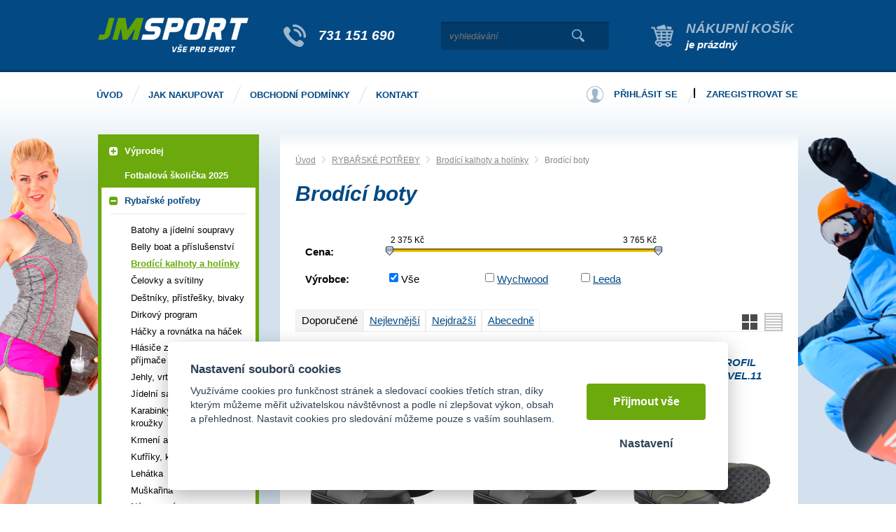

--- FILE ---
content_type: text/html; charset=UTF-8
request_url: https://jm-sport.cz/brodici-boty
body_size: 13424
content:
<!DOCTYPE html>
<html lang="cs">
   <head>
      <meta name="viewport" content="width=device-width, initial-scale=1.0">
      <meta charset="UTF-8">
      <meta name="description" content="Vyberte si u nás sportovní potřeby pro fotbal, hokej, atletiku, florbal, cyklistiku, fitness nebo vodní či zimní sporty, také kempování, hasiče a další.">
      <meta name="keywords" content="Brodící boty">
      <meta name="robots" content="index,follow">
      <meta name="googlebot" content="code">
      <title>Brodící boty | JM Sport</title>
      <link rel="icon" type="image/x-icon" href="/img/favicon.ico">
      <link rel="stylesheet" type="text/css" href="/js/fancybox/jquery.fancybox-1.3.4.css">
      <link rel="stylesheet" href="/js/jslider/jquery.slider.min.css" type="text/css">
      <link rel="stylesheet" type="text/css" href="/js/consent/cookieconsent.css">
      <link rel="stylesheet" type="text/css" href="/style.1706265966.css">
      
      <meta name="google-site-verification" content="KHqAXWIkgKn9737X1mNakwKD0mTRiMWk1VpGW7rGshM">
      <meta name="seznam-wmt" content="MPWYXB9m8GlkwwARPkZGLX9TnrytKuke">
      <script type="application/ld+json">
         [{"@context":"http:\/\/schema.org","@type":"Organization","url":"https:\/\/jm-sport.cz","logo":"https:\/\/jm-sport.cz\/img\/logo.png"},{"@context":"http:\/\/schema.org","@type":"WebSite","url":"https:\/\/jm-sport.cz","name":"JM Sport"},{"@context":"http:\/\/schema.org","@type":"BreadcrumbList","itemListElement":[{"@type":"ListItem","position":1,"item":{"@id":"https:\/\/jm-sport.cz\/rybarske-potreby","name":"RYBA\u0158SK\u00c9 POT\u0158EBY"}},{"@type":"ListItem","position":2,"item":{"@id":"https:\/\/jm-sport.cz\/brodici-kalhoty-a-holinky","name":"Brod\u00edc\u00ed kalhoty a hol\u00ednky"}},{"@type":"ListItem","position":3,"item":{"@id":"https:\/\/jm-sport.cz\/brodici-boty","name":"Brod\u00edc\u00ed boty"}}]}]
      </script>
      <script src="/js/jquery-1.10.2.min.js"></script>
      <script defer src="/js/ll-cz.1687158333.js"></script>
      <script defer src="/js/podpora.1560895200.js"></script>
      <script defer src="/js/fancybox/fancybox_patch.js"></script>
      <script defer src="/js/bxslider/jquery.bxslider.min.js"></script>
      <script defer src="/js/basic.1730209677.js"></script>
      <script defer src="/js/eshop.1730800789.js"></script>
      <script defer src="/js/jslider/jquery-migrate-1.0.0.js"></script>
      <script defer src="/js/jslider/jquery.slider.min.js"></script>
      <script defer src="/js/nasep.1687158333.js"></script>
      
   </head>
   <body class="neuvodni">
      <div class="fb-root"></div>
      <noscript id="nscrmsg"><div class="topMsg">Nemáte v prohlížeči zapnutý javascript. Některé prvky z tohoto důvodu mohou být nefunkční nebo jejich funkce může být omezena.</div></noscript>
      <div id="container">
         <div id="prekazejici-flek"></div>
         <header id="hlavicka">
            <div class="max-sirka">
               <a href="/" id="hlogo"><img alt="Logo JM Sport" src="/img/logo.png"></a>
               <div id="hslogan"><a href="tel:731151690">731 151 690</a></div>
               <div id="hstred">      <div id="hledatObal">
         <form action="/vyhledej" method="post" onsubmit="$ ('#vyhledavaniterm').trigger ('focus');" id="vyhledavani">
            <input type="hidden" value="vyhledavani" name="form">
            <input class="q" type="text" name="term" id="vyhledavaniterm"                   onkeyup="naseptavac (event, $ (this));" onkeydown="naseptavac (event, $ (this));"
                   onfocus="naseptavac (event, $ (this));" onblur="skryjNaseptavac ($ (this));resposchov ($ ('#hledatObal'));"
                   placeholder="vyhledávání"><button class="tlacitko" type="submit" onclick="return overstep ($ ('#hledatObal'));">Vyhledat</button>
            <script>
               $ (document).ready (function ()
               {
                  $ ('#vyhledavaniterm').attr ('autocomplete', 'off').trigger ('blur');
               });
            </script>
         </form>
         <div id="naseptavac" class="hid"></div>
      </div>
            <nav class="hmenu" id="xhmenu">
                     <div class="radic shower">
               <a href="javascript:prepniMenu($('#xhmenu'))"><span class="wasteofspace">Menu</span></a>
            </div><div class="extrawrap hider"><div id="xkat"></div>
               <div class="overline"></div><div class="radic">
               <a href="/"><span class="msp l1">Úvod</span></a>
      </div><div class="radic">
               <a href="/jak-nakupovat"><span class="msp l1">Jak nakupovat</span></a>
      </div><div class="radic">
               <a href="/obchodni-podminky"><span class="msp l1">Obchodní podmínky</span></a>
      </div><div class="radic">
               <a href="/kontakt"><span class="msp l1">Kontakt</span></a>
      </div><div class="overline"></div>
               <div id="xlogin"></div>
         </div>      </nav>
      </div>
               <div id="htop"><a id="kosinfo" href="/kosik"><span class="kosnadpis">Nákupní košík</span><span>je prázdný</span></a></div>
               <div class="cleaner"></div>
            </div>
         </header>
         <div id="stranka">
            <div id="hpruh">
               <div class="max-sirka">
                        <nav class="hmenu" id="nhmenu">
         <div class="radic">
               <a href="/"><span class="msp l1">Úvod</span></a>
      </div><div class="radic oddelovac"></div><div class="radic">
               <a href="/jak-nakupovat"><span class="msp l1">Jak nakupovat</span></a>
      </div><div class="radic oddelovac"></div><div class="radic">
               <a href="/obchodni-podminky"><span class="msp l1">Obchodní podmínky</span></a>
      </div><div class="radic oddelovac"></div><div class="radic">
               <a href="/kontakt"><span class="msp l1">Kontakt</span></a>
      </div>      </nav>
                        <div id="hbottom"><div id="login">
            <a href="/prihlaseni" class="uzivatel" onclick="return zobraz ($ ('#zakazLogin-form'));">Přihlásit se</a><span class="delic">|</span><a href="/registrace" class="uzivatel2">Zaregistrovat se</a>
            <form id="zakazLogin-form" action="/prihlaseni" method="post" class="hid">
               <input type="hidden" name="form" value="zakazLogin">
               <div class="pwrap">
                  <p><label for="hzakazLoginemail">E-mail: </label><input type="text" name="email" id="hzakazLoginemail"></p>
                  <p><label for="hzakazLoginheslo">Heslo: </label><input type="password" name="heslo" id="hzakazLoginheslo"></p>
               </div>
               <button type="submit" class="tlacitko">Přihlásit</button>
               <div class="cleaner"></div>
               <p><label>&zwnj;</label><a href="/registrace/heslo">Zapomenuté heslo</a></p>
            </form>
         </div></div>
                  <div class="cleaner"></div>
               </div>
            </div>
            <div class="max-sirka">
               <div id="ilustL"></div>
               <div id="ilustR"></div>
               <div class="sloupec-levy">
                        <nav class="sl-box" id="kat">
         <ul class="katmenu">
            
               <li><a href="/vyprodej"><span class="rozklik plus">+</span><span class="katlink">VÝPRODEJ</span></a>
         <ul>
               <li><a href="/sportovni-potreby-1"><span class="rozklik empty"></span><span class="katlink">Sportovní potřeby</span></a></li>
               <li><a href="/textil-a-obuv"><span class="rozklik empty"></span><span class="katlink">Textil a obuv</span></a></li>
               <li><a href="/rybarske-potreby-2"><span class="rozklik empty"></span><span class="katlink">Rybářské potřeby</span></a></li>
               <li><a href="/ostatni-ruzne"><span class="rozklik empty"></span><span class="katlink">Ostatní - různé</span></a></li>
            </ul></li>
               <li><a href="/a-broumovska-fotbalova-skolicka"><span class="rozklik empty"></span><span class="katlink">Fotbalová školička 2025</span></a></li>
               <li class="active"><a href="/rybarske-potreby"><span class="rozklik minus">-</span><span class="katlink">RYBAŘSKÉ POTŘEBY</span></a>
         <ul>
               <li><a href="/batohy-a-jidelni-soupravy"><span class="rozklik empty"></span><span class="katlink">Batohy a jídelní soupravy</span></a></li>
               <li><a href="/belly-boat-a-prislusenstvi"><span class="rozklik empty"></span><span class="katlink">Belly boat a příslušenství</span></a></li>
               <li class="active"><a href="/brodici-kalhoty-a-holinky"><span class="rozklik empty"></span><span class="katlink">Brodící kalhoty a holínky</span></a></li>
               <li><a href="/celovky-a-svitilny"><span class="rozklik empty"></span><span class="katlink">Čelovky a svítilny</span></a></li>
               <li><a href="/destniky-pristresky-bivaky"><span class="rozklik empty"></span><span class="katlink">Deštníky, přístřešky, bivaky</span></a></li>
               <li><a href="/dirkovy-program"><span class="rozklik empty"></span><span class="katlink">Dirkový program</span></a></li>
               <li><a href="/hacky-a-rovnatka-na-hacek"><span class="rozklik empty"></span><span class="katlink">Háčky a rovnátka na háček</span></a></li>
               <li><a href="/hlasice-zaberu-sady-a-prijmace"><span class="rozklik empty"></span><span class="katlink">Hlásiče záběru,sady a příjmače</span></a></li>
               <li><a href="/jehly-vrtaky-a-zarazky"><span class="rozklik empty"></span><span class="katlink">Jehly, vrtáky a zarážky</span></a></li>
               <li><a href="/jidelni-sady-a-vareni"><span class="rozklik empty"></span><span class="katlink">Jídelní sady a vaření</span></a></li>
               <li><a href="/karabinky-obratliky-a-krouzky"><span class="rozklik empty"></span><span class="katlink">Karabinky, obratlíky a kroužky</span></a></li>
               <li><a href="/krmeni-a-nastrahy"><span class="rozklik empty"></span><span class="katlink">Krmení a nástrahy</span></a></li>
               <li><a href="/kufriky-krabicky-a-kbeliky"><span class="rozklik empty"></span><span class="katlink">Kufříky, krabičky a kbelíky</span></a></li>
               <li><a href="/lehatka"><span class="rozklik empty"></span><span class="katlink">Lehátka</span></a></li>
               <li><a href="/muskarina"><span class="rozklik empty"></span><span class="katlink">Muškařina</span></a></li>
               <li><a href="/navazcove-materialysnury"><span class="rozklik empty"></span><span class="katlink">Návazcové materiály,šňůry,hadičky......</span></a></li>
               <li><a href="/navijaky"><span class="rozklik empty"></span><span class="katlink">Navijáky</span></a></li>
               <li><a href="/noze-nuzky-a-kleste"><span class="rozklik empty"></span><span class="katlink">Nože, nůžky a kleště</span></a></li>
               <li><a href="/obleceni-a-obuv"><span class="rozklik empty"></span><span class="katlink">Oblečení a obuv</span></a></li>
               <li><a href="/ostatni-16"><span class="rozklik empty"></span><span class="katlink">Ostatní</span></a></li>
               <li><a href="/pasky-a-koncovky-na-pruty"><span class="rozklik empty"></span><span class="katlink">Pásky a koncovky na pruty</span></a></li>
               <li><a href="/podberaky"><span class="rozklik empty"></span><span class="katlink">Podběráky</span></a></li>
               <li><a href="/podlozky-a-ochrana-ryb"><span class="rozklik empty"></span><span class="katlink">Podložky a ochrana ryb</span></a></li>
               <li><a href="/polarizacni-bryle"><span class="rozklik empty"></span><span class="katlink">Polarizační brýle</span></a></li>
               <li><a href="/pouzdra-na-pruty-a-navijaky"><span class="rozklik empty"></span><span class="katlink">Pouzdra na pruty a navijáky</span></a></li>
               <li><a href="/praky-a-vrhace-navnad"><span class="rozklik empty"></span><span class="katlink">Praky a vrhače návnad</span></a></li>
               <li><a href="/pruty"><span class="rozklik empty"></span><span class="katlink">Pruty</span></a></li>
               <li><a href="/pva-materialy"><span class="rozklik empty"></span><span class="katlink">PVA materiály</span></a></li>
               <li><a href="/rizkovnice-cerinky-a-vezirky"><span class="rozklik empty"></span><span class="katlink">Řízkovnice, čeřínky a vezírky</span></a></li>
               <li><a href="/rolabally-a-prislusenstvi"><span class="rozklik empty"></span><span class="katlink">Rolabally a příslušenství</span></a></li>
               <li><a href="/sedacky-kresilka-stolky"><span class="rozklik empty"></span><span class="katlink">Sedačky, křesílka, stolky</span></a></li>
               <li><a href="/spaci-pytle-a-prehozy"><span class="rozklik empty"></span><span class="katlink">Spací pytle a přehozy</span></a></li>
               <li><a href="/spletane-snury-a-lanka"><span class="rozklik empty"></span><span class="katlink">Splétané šňůry a lanka</span></a></li>
               <li><a href="/stojany-a-vidlicky"><span class="rozklik empty"></span><span class="katlink">Stojany a vidličky</span></a></li>
               <li><a href="/sumcarina"><span class="rozklik empty"></span><span class="katlink">Sumčařina</span></a></li>
               <li><a href="/swingery-splavky-a-cihatka"><span class="rozklik empty"></span><span class="katlink">Swingery, splávky a číhátka</span></a></li>
               <li><a href="/tasky-pouzdra-a-penaly"><span class="rozklik empty"></span><span class="katlink">Tašky, pouzdra a penály</span></a></li>
               <li><a href="/termosky-hrnky-a-likerky"><span class="rozklik empty"></span><span class="katlink">Termosky, hrnky a likérky</span></a></li>
               <li><a href="/vahy-vazici-a-prechovavaci-saky"><span class="rozklik empty"></span><span class="katlink">Váhy, vážící a přechovávací saky</span></a></li>
               <li><a href="/vlaceci-nastrahy-a-pilkery"><span class="rozklik empty"></span><span class="katlink">Vláčecí nástrahy a pilkery</span></a></li>
               <li><a href="/vlasce-a-navazce"><span class="rozklik empty"></span><span class="katlink">Vlasce a návazce </span></a></li>
               <li><a href="/voziky-a-prislusenstvi"><span class="rozklik empty"></span><span class="katlink">Vozíky a příslušenství</span></a></li>
               <li><a href="/zateze-a-krmitka"><span class="rozklik empty"></span><span class="katlink">Zátěže a krmítka</span></a></li>
               <li><a href="/podberaky-a-gafy"><span class="rozklik empty"></span><span class="katlink">Podběráky a Gafy</span></a></li>
               <li><a href="/voziky-a-prislusenstvi-1"><span class="rozklik empty"></span><span class="katlink">Vozíky a příslušenství</span></a></li>
               <li><a href="/sedacky-kresilka-prislusenstvi"><span class="rozklik empty"></span><span class="katlink">Sedačky, křesílka, příslušenství</span></a></li>
               <li><a href="/cluny-a-zavazeci-lodky"><span class="rozklik empty"></span><span class="katlink">Čluny a zavážecí loďky</span></a></li>
               <li><a href="/tasky-obaly-a-pouzdra"><span class="rozklik empty"></span><span class="katlink">Tašky, obaly a pouzdra</span></a></li>
               <li><a href="/camping-outdoor"><span class="rozklik empty"></span><span class="katlink">Camping, outdoor</span></a></li>
               <li><a href="/rybarska-bizuterie"><span class="rozklik empty"></span><span class="katlink">Rybářská bižuterie</span></a></li>
               <li><a href="/pece-o-ulovek"><span class="rozklik empty"></span><span class="katlink">Péče o úlovek</span></a></li>
               <li><a href="/vlasce-snury-a-navazce"><span class="rozklik empty"></span><span class="katlink">Vlasce, šňůry a návazce</span></a></li>
               <li><a href="/elektronika-pro-rybare"><span class="rozklik empty"></span><span class="katlink">Elektronika pro rybáře</span></a></li>
               <li><a href="/darkove-predmety-a-poukazky"><span class="rozklik empty"></span><span class="katlink">Dárkové předměty a poukázky</span></a></li>
               <li><a href="/novinky-giants-fishing-2023"><span class="rozklik empty"></span><span class="katlink">Novinky Giants Fishing 2023</span></a></li>
               <li><a href="/novinky-giants-fishing-2025"><span class="rozklik empty"></span><span class="katlink">Novinky Giants Fishing 2025</span></a></li>
            </ul></li>
               <li><a href="/micove-sporty"><span class="rozklik plus">+</span><span class="katlink">Míčové sporty</span></a>
         <ul>
               <li><a href="/florbal-1"><span class="rozklik empty"></span><span class="katlink">Florbal</span></a></li>
               <li><a href="/kopana"><span class="rozklik empty"></span><span class="katlink">Kopaná</span></a></li>
               <li><a href="/volejbal-1"><span class="rozklik empty"></span><span class="katlink">VOLEJBAL / Beachvolejbal</span></a></li>
               <li><a href="/hazena-1"><span class="rozklik empty"></span><span class="katlink">Házená</span></a></li>
               <li><a href="/basketbal-1"><span class="rozklik empty"></span><span class="katlink">Basketbal</span></a></li>
               <li><a href="/nohejball"><span class="rozklik empty"></span><span class="katlink">Nohejball</span></a></li>
               <li><a href="/prislusenstvi-micove-sporty"><span class="rozklik empty"></span><span class="katlink">Příslušenství míčové sporty</span></a></li>
               <li><a href="/micove-sety"><span class="rozklik empty"></span><span class="katlink">Míčové SETY</span></a></li>
               <li><a href="/rugby"><span class="rozklik empty"></span><span class="katlink">Rugby</span></a></li>
               <li><a href="/vybijena"><span class="rozklik empty"></span><span class="katlink">Vybíjená</span></a></li>
            </ul></li>
               <li><a href="/raketove-a-palkove-sporty"><span class="rozklik plus">+</span><span class="katlink">Raketové a pálkové sporty</span></a>
         <ul>
               <li><a href="/badminton-1"><span class="rozklik empty"></span><span class="katlink">Badminton</span></a></li>
               <li><a href="/squash"><span class="rozklik empty"></span><span class="katlink">Squash</span></a></li>
               <li><a href="/tenis-1"><span class="rozklik empty"></span><span class="katlink">Tenis</span></a></li>
               <li><a href="/stolni-tenis-1"><span class="rozklik empty"></span><span class="katlink">Stolní tenis</span></a></li>
               <li><a href="/baseball-softball-1"><span class="rozklik empty"></span><span class="katlink">Baseball/Softball</span></a></li>
               <li><a href="/crossminton"><span class="rozklik empty"></span><span class="katlink">Crossminton - Speedminton</span></a></li>
            </ul></li>
               <li><a href="/zdravi-a-relax"><span class="rozklik plus">+</span><span class="katlink">Zdraví a relax</span></a>
         <ul>
               <li><a href="/bandaze-1"><span class="rozklik empty"></span><span class="katlink">Bandáže</span></a></li>
               <li><a href="/masaze-masazni-pomucky"><span class="rozklik empty"></span><span class="katlink">Masáže , Masážní pomůcky</span></a></li>
               <li><a href="/zdravotni-pomucky"><span class="rozklik empty"></span><span class="katlink">Zdravotní pomůcky</span></a></li>
               <li><a href="/maser-lekar"><span class="rozklik empty"></span><span class="katlink">MASÉR - LÉKAŘ</span></a></li>
            </ul></li>
               <li><a href="/bojove-sporty"><span class="rozklik plus">+</span><span class="katlink">Bojové sporty</span></a>
         <ul>
               <li><a href="/box-1"><span class="rozklik empty"></span><span class="katlink">Box</span></a></li>
               <li><a href="/judo-1"><span class="rozklik empty"></span><span class="katlink">Judo</span></a></li>
               <li><a href="/ostatni-potreby-pro-bojove-sporty"><span class="rozklik empty"></span><span class="katlink">OSTATNÍ POTŘEBY PRO BOJOVÉ SPORTY</span></a></li>
            </ul></li>
               <li><a href="/zimni-sporty-1"><span class="rozklik plus">+</span><span class="katlink">Zimní sporty</span></a>
         <ul>
               <li><a href="/brusle-zima"><span class="rozklik empty"></span><span class="katlink">Brusle - zima</span></a></li>
               <li><a href="/hokej-1"><span class="rozklik empty"></span><span class="katlink">Hokej</span></a></li>
               <li><a href="/prislusenstvi-zimni-sporty"><span class="rozklik empty"></span><span class="katlink">Příslušenství zimní sporty</span></a></li>
               <li><a href="/bryle-lyzarske"><span class="rozklik empty"></span><span class="katlink">Brýle lyžařské</span></a></li>
               <li><a href="/lyzovani-sjezd"><span class="rozklik empty"></span><span class="katlink">Lyžování sjezd</span></a></li>
               <li><a href="/lyzovani-bezky"><span class="rozklik empty"></span><span class="katlink">Lyžování běžky</span></a></li>
               <li><a href="/sane-boby-klouzaky"><span class="rozklik empty"></span><span class="katlink">Sáně - Boby - Klouzáky</span></a></li>
               <li><a href="/prilby-lyze-a-snowboard"><span class="rozklik empty"></span><span class="katlink">Přilby lyže a snowboard</span></a></li>
               <li><a href="/snowboard"><span class="rozklik empty"></span><span class="katlink">Snowboard</span></a></li>
               <li><a href="/obleceni-doplnky"><span class="rozklik empty"></span><span class="katlink">OBLEČENÍ - DOPLŇKY</span></a></li>
               <li><a href="/biatlon"><span class="rozklik empty"></span><span class="katlink">BIATLON</span></a></li>
            </ul></li>
               <li><a href="/skate-a-in-line"><span class="rozklik plus">+</span><span class="katlink">Skate a IN-line</span></a>
         <ul>
               <li><a href="/koleckove-brusle-1"><span class="rozklik empty"></span><span class="katlink">Kolečkové brusle</span></a></li>
               <li><a href="/chranice-2"><span class="rozklik empty"></span><span class="katlink">Chrániče</span></a></li>
               <li><a href="/skateboardy"><span class="rozklik empty"></span><span class="katlink">Skateboardy</span></a></li>
               <li><a href="/prislusenstvi-in-line"><span class="rozklik empty"></span><span class="katlink">Příslušenství in-line</span></a></li>
            </ul></li>
               <li><a href="/fitness-a-posilovani"><span class="rozklik plus">+</span><span class="katlink">Fitness a posilování</span></a>
         <ul>
               <li><a href="/posilovani"><span class="rozklik empty"></span><span class="katlink">Posilování</span></a></li>
               <li><a href="/fitness-stroje"><span class="rozklik empty"></span><span class="katlink">Fitness stroje</span></a></li>
               <li><a href="/cinky-zateze-a-zavazi"><span class="rozklik empty"></span><span class="katlink">Činky, zátěže a závaží</span></a></li>
               <li><a href="/posilovaci-a-fitness-pomucky"><span class="rozklik empty"></span><span class="katlink">Posilovací a fitness pomůcky</span></a></li>
               <li><a href="/posilovaci-stroje"><span class="rozklik empty"></span><span class="katlink">Posilovací stroje</span></a></li>
               <li><a href="/gymnastika-2"><span class="rozklik empty"></span><span class="katlink">Gymnastika</span></a></li>
            </ul></li>
               <li><a href="/aerobic-1"><span class="rozklik plus">+</span><span class="katlink">Aerobic</span></a>
         <ul>
               <li><a href="/balancni-podlozky"><span class="rozklik empty"></span><span class="katlink">Balanční podložky</span></a></li>
               <li><a href="/step-bedynky-1"><span class="rozklik empty"></span><span class="katlink">Step bedýnky</span></a></li>
               <li><a href="/karimatky-yoga-podlozky-na-cviceni"><span class="rozklik empty"></span><span class="katlink">Karimatky Yoga (podložky na cvičení)</span></a></li>
               <li><a href="/aerobic-gumy"><span class="rozklik empty"></span><span class="katlink">Aerobic gumy</span></a></li>
               <li><a href="/prislusenstvi-aerobic"><span class="rozklik empty"></span><span class="katlink">Příslušenství aerobic</span></a></li>
               <li><a href="/cinky"><span class="rozklik empty"></span><span class="katlink">ČINKY</span></a></li>
               <li><a href="/obleceni-obuv"><span class="rozklik empty"></span><span class="katlink">OBLEČENÍ - FITNES</span></a></li>
            </ul></li>
               <li><a href="/gymnastika-1"><span class="rozklik plus">+</span><span class="katlink">Gymnastika</span></a>
         <ul>
               <li><a href="/svihadla-1"><span class="rozklik empty"></span><span class="katlink">Švihadla</span></a></li>
               <li><a href="/gymnasticke-mice-1"><span class="rozklik empty"></span><span class="katlink">Gymnastické míče</span></a></li>
               <li><a href="/zinenky"><span class="rozklik empty"></span><span class="katlink">Žíněnky</span></a></li>
               <li><a href="/kruhy-1"><span class="rozklik empty"></span><span class="katlink">Kruhy</span></a></li>
               <li><a href="/prislusenstvi-gymnastika-1"><span class="rozklik empty"></span><span class="katlink">Příslušenství gymnastika</span></a></li>
               <li><a href="/tycky-kuzely-stuhy-1"><span class="rozklik empty"></span><span class="katlink">Tyčky, kužely, stuhy</span></a></li>
            </ul></li>
               <li><a href="/ostatni-sportovni-potreby"><span class="rozklik empty"></span><span class="katlink">Ostatní sportovní potřeby</span></a></li>
               <li><a href="/vodni-sporty"><span class="rozklik plus">+</span><span class="katlink">Vodní sporty</span></a>
         <ul>
               <li><a href="/snorchly"><span class="rozklik empty"></span><span class="katlink">Šnorchly</span></a></li>
               <li><a href="/potapecske-bryle"><span class="rozklik empty"></span><span class="katlink">Potápěčské brýle</span></a></li>
               <li><a href="/ploutve"><span class="rozklik empty"></span><span class="katlink">Ploutve</span></a></li>
               <li><a href="/potapecske-sety"><span class="rozklik empty"></span><span class="katlink">Potápěčské sety</span></a></li>
               <li><a href="/plavecke-bryle-1"><span class="rozklik empty"></span><span class="katlink">Plavecké brýle</span></a></li>
               <li><a href="/intex-rukavky"><span class="rozklik empty"></span><span class="katlink">INTEX - rukávky</span></a></li>
               <li><a href="/intex-mice"><span class="rozklik empty"></span><span class="katlink">INTEX - míče</span></a></li>
               <li><a href="/intex-kruhy"><span class="rozklik empty"></span><span class="katlink">INTEX - kruhy</span></a></li>
               <li><a href="/intex-bazeny-pro-deti"><span class="rozklik empty"></span><span class="katlink">INTEX - bazény pro děti</span></a></li>
               <li><a href="/intex-hracky-do-vody"><span class="rozklik empty"></span><span class="katlink">INTEX - hračky do vody</span></a></li>
               <li><a href="/intex-lehatka"><span class="rozklik empty"></span><span class="katlink">INTEX - lehátka</span></a></li>
               <li><a href="/plavecke-pomucky-1"><span class="rozklik empty"></span><span class="katlink">Plavecké pomůcky</span></a></li>
               <li><a href="/koupaci-cepice-1"><span class="rozklik empty"></span><span class="katlink">Koupací čepice</span></a></li>
               <li><a href="/boty-do-vody-1"><span class="rozklik empty"></span><span class="katlink">Boty do vody</span></a></li>
               <li><a href="/intex-cluny"><span class="rozklik empty"></span><span class="katlink">INTEX - čluny</span></a></li>
               <li><a href="/aqua-marina"><span class="rozklik empty"></span><span class="katlink">Aqua Marina</span></a></li>
               <li><a href="/chladici-tasky"><span class="rozklik empty"></span><span class="katlink">CHLADÍCÍ TAŠKY</span></a></li>
               <li><a href="/lehatka-deky"><span class="rozklik empty"></span><span class="katlink">LEHÁTKA, DEKY,KŘESLA</span></a></li>
               <li><a href="/pristresky-slunecniky"><span class="rozklik empty"></span><span class="katlink">PŘÍSTŘEŠKY, SLUNEČNÍKY</span></a></li>
               <li><a href="/ostatni-13"><span class="rozklik empty"></span><span class="katlink">OSTATNÍ</span></a></li>
               <li><a href="/kruhy-rukavky-vesty"><span class="rozklik empty"></span><span class="katlink">KRUHY / RUKÁVKY / VESTY....</span></a></li>
               <li><a href="/kiteboarding-1"><span class="rozklik empty"></span><span class="katlink">Kiteboarding</span></a></li>
            </ul></li>
               <li><a href="/volnocasove-hry-1"><span class="rozklik plus">+</span><span class="katlink">Volnočasové hry</span></a>
         <ul>
               <li><a href="/sipky-2"><span class="rozklik empty"></span><span class="katlink">Šipky</span></a></li>
               <li><a href="/letaci-talire"><span class="rozklik empty"></span><span class="katlink">Létací talíře</span></a></li>
               <li><a href="/ostatni-hracky"><span class="rozklik empty"></span><span class="katlink">OSTATNÍ / HRAČKY</span></a></li>
               <li><a href="/gumove-mice"><span class="rozklik empty"></span><span class="katlink">GUMOVÉ MÍČE</span></a></li>
            </ul></li>
               <li><a href="/kolobezky"><span class="rozklik plus">+</span><span class="katlink">Koloběžky</span></a>
         <ul>
               <li><a href="/skladaci-kolobezky"><span class="rozklik empty"></span><span class="katlink">Skládací koloběžky</span></a></li>
               <li><a href="/prislusenstvi-ke-kolobezkam-1"><span class="rozklik empty"></span><span class="katlink">Příslušenství ke koloběžkám</span></a></li>
               <li><a href="/kolobezky-s-nafukovacimi-koly"><span class="rozklik empty"></span><span class="katlink">Koloběžky s nafukovacími koly</span></a></li>
               <li><a href="/odrazedla"><span class="rozklik empty"></span><span class="katlink">Odrážedla</span></a></li>
               <li><a href="/freestyle-kolobezky"><span class="rozklik empty"></span><span class="katlink">Freestyle koloběžky</span></a></li>
               <li><a href="/kolobezky-pro-dospele"><span class="rozklik empty"></span><span class="katlink">Koloběžky pro dospělé</span></a></li>
               <li><a href="/kolobezkyodrzedla"><span class="rozklik empty"></span><span class="katlink">KOLOBĚŽKY,ODRÁŽEDLA</span></a></li>
            </ul></li>
               <li><a href="/outdoor-camping"><span class="rozklik plus">+</span><span class="katlink">Outdoor Camping</span></a>
         <ul>
               <li><a href="/outdoor-camping-1"><span class="rozklik empty"></span><span class="katlink">Outdoor Camping</span></a></li>
               <li><a href="/merice"><span class="rozklik empty"></span><span class="katlink">Měřiče</span></a></li>
            </ul></li>
               <li><a href="/atletika"><span class="rozklik plus">+</span><span class="katlink">Atletika</span></a>
         <ul>
               <li><a href="/skok-vysoky"><span class="rozklik empty"></span><span class="katlink">Skok vysoký</span></a></li>
               <li><a href="/koule"><span class="rozklik empty"></span><span class="katlink">Koule</span></a></li>
               <li><a href="/pasma"><span class="rozklik empty"></span><span class="katlink">Pásma</span></a></li>
               <li><a href="/disk"><span class="rozklik empty"></span><span class="katlink">Disk</span></a></li>
               <li><a href="/prislusenstvi-atletika"><span class="rozklik empty"></span><span class="katlink">Příslušenství atletika</span></a></li>
               <li><a href="/ostep"><span class="rozklik empty"></span><span class="katlink">Oštěp</span></a></li>
               <li><a href="/atleticke-tretry"><span class="rozklik empty"></span><span class="katlink">ATLETICKÉ TRETRY</span></a></li>
               <li><a href="/behy"><span class="rozklik empty"></span><span class="katlink">BĚHY</span></a></li>
               <li><a href="/bezecke-boty"><span class="rozklik empty"></span><span class="katlink">BĚŽECKÉ BOTY</span></a></li>
               <li><a href="/hod-kladivem"><span class="rozklik empty"></span><span class="katlink">HOD KLADIVEM</span></a></li>
               <li><a href="/obleceni-drey"><span class="rozklik empty"></span><span class="katlink">OBLEČENÍ / DRESY</span></a></li>
               <li><a href="/skok-daleky-trojskok"><span class="rozklik empty"></span><span class="katlink">SKOK DALEKÝ, TROJSKOK</span></a></li>
               <li><a href="/specialni-tretry"><span class="rozklik empty"></span><span class="katlink">SPECIÁLNÍ TRETRY</span></a></li>
            </ul></li>
               <li><a href="/trampoliny-1"><span class="rozklik plus">+</span><span class="katlink">Trampolíny</span></a>
         <ul>
               <li><a href="/trampoliny-2"><span class="rozklik empty"></span><span class="katlink">Trampolíny</span></a></li>
               <li><a href="/prislusenstvi-k-trampolinam"><span class="rozklik empty"></span><span class="katlink">Příslušenství k trampolínám</span></a></li>
               <li><a href="/trampoliny-pro-deti-i-dospele"><span class="rozklik empty"></span><span class="katlink">Trampolíny pro děti i dospělé</span></a></li>
            </ul></li>
               <li><a href="/cyklistika-1"><span class="rozklik plus">+</span><span class="katlink">Cyklistika</span></a>
         <ul>
               <li><a href="/cyklo-rukavice"><span class="rozklik empty"></span><span class="katlink">Cyklo rukavice</span></a></li>
               <li><a href="/cyklo-prilby"><span class="rozklik empty"></span><span class="katlink">Cyklo přilby</span></a></li>
               <li><a href="/cyklodresy"><span class="rozklik empty"></span><span class="katlink">CYKLISTICKÉ DRESY</span></a></li>
               <li><a href="/cyklo-brasny"><span class="rozklik empty"></span><span class="katlink">CYKLO BRAŠNY / BATOHY</span></a></li>
               <li><a href="/cyklo-doplnky-prislusenstvi"><span class="rozklik empty"></span><span class="katlink">CYKLO DOPLŇKY / PŘÍSLUŠENSTVÍ</span></a></li>
               <li><a href="/cyklisticke-kalhoty"><span class="rozklik empty"></span><span class="katlink">CYKLISTICKÉ KALHOTY</span></a></li>
               <li><a href="/cyklisticke-bundy-a-vesty"><span class="rozklik empty"></span><span class="katlink">CYKLISTICKÉ BUNDY A VESTY</span></a></li>
               <li><a href="/cyklotricka"><span class="rozklik empty"></span><span class="katlink">CYKLOTRIČKA</span></a></li>
               <li><a href="/navleky-a-doplnky-obleceni"><span class="rozklik empty"></span><span class="katlink">NÁVLEKY A DOPLŇKY OBLEČENÍ</span></a></li>
               <li><a href="/detska-kola"><span class="rozklik empty"></span><span class="katlink">DĚTSKÁ KOLA</span></a></li>
               <li><a href="/kola"><span class="rozklik empty"></span><span class="katlink">KOLA</span></a></li>
            </ul></li>
               <li><a href="/reflexni-a-bezpecnostni-prvky"><span class="rozklik plus">+</span><span class="katlink">REFLEXNÍ A BEZPEČNOSTNÍ PRVKY</span></a>
         <ul>
               <li><a href="/reflexni-samolepky"><span class="rozklik empty"></span><span class="katlink">Reflexní samolepky</span></a></li>
               <li><a href="/reflexni-privesky"><span class="rozklik empty"></span><span class="katlink">Reflexní přívěšky</span></a></li>
               <li><a href="/reflexni-pasky"><span class="rozklik empty"></span><span class="katlink">Reflexní pásky</span></a></li>
               <li><a href="/reflexni-zviratka-privesky"><span class="rozklik empty"></span><span class="katlink">Reflexní zvířátka - přívěšky</span></a></li>
               <li><a href="/reflexni-tycinky-na-draty-ko"><span class="rozklik empty"></span><span class="katlink">Reflexní tyčinky na dráty ko</span></a></li>
               <li><a href="/reflexni-odrazky"><span class="rozklik empty"></span><span class="katlink">Reflexní odrazky</span></a></li>
               <li><a href="/reflexni-vesty-tricka-ksandy-1"><span class="rozklik empty"></span><span class="katlink">Reflexní vesty, trička, kšandy..</span></a></li>
               <li><a href="/reflexni-klicenky-2"><span class="rozklik empty"></span><span class="katlink">Reflexní klíčenky</span></a></li>
               <li><a href="/reflexni-tahacky-na-zip-1"><span class="rozklik empty"></span><span class="katlink">Reflexní tahačky na zip</span></a></li>
               <li><a href="/reflexni-cepice-a-ksiltovky"><span class="rozklik empty"></span><span class="katlink">Reflexní čepice a kšiltovky</span></a></li>
               <li><a href="/reflexni-tasky"><span class="rozklik empty"></span><span class="katlink">Reflexní tašky, batohy...</span></a></li>
               <li><a href="/zastavovaci-tercik"><span class="rozklik empty"></span><span class="katlink">Zastavovací terčík</span></a></li>
               <li><a href="/pracovni-rukavice"><span class="rozklik empty"></span><span class="katlink">Pracovní rukavice</span></a></li>
            </ul></li>
               <li><a href="/propan-butan-program"><span class="rozklik plus">+</span><span class="katlink">PROPAN - BUTAN PROGRAM</span></a>
         <ul>
               <li><a href="/varice"><span class="rozklik empty"></span><span class="katlink">VAŘIČE</span></a></li>
               <li><a href="/lampy"><span class="rozklik empty"></span><span class="katlink">TOPIDLA A TEPLOMETY</span></a></li>
               <li><a href="/grily"><span class="rozklik empty"></span><span class="katlink">GRILY</span></a></li>
               <li><a href="/horaky"><span class="rozklik empty"></span><span class="katlink">HOŘÁKY</span></a></li>
               <li><a href="/tlakove-lahve"><span class="rozklik empty"></span><span class="katlink">TLAKOVÉ LAHVE</span></a></li>
               <li><a href="/absorpcni-chladnicky"><span class="rozklik empty"></span><span class="katlink">ABSORPČNÍ CHLADNIČKY</span></a></li>
               <li><a href="/prislusenstvi-3"><span class="rozklik empty"></span><span class="katlink">PŘÍSLUŠENSTVÍ</span></a></li>
               <li><a href="/manipulacni-technika"><span class="rozklik empty"></span><span class="katlink">MANIPULAČNÍ TECHNIKA</span></a></li>
            </ul></li>
               <li><a href="/hasicsky-sport"><span class="rozklik plus">+</span><span class="katlink">HASIČSKÝ SPORT</span></a>
         <ul>
               <li><a href="/dresy-pro-hasicsky-sport"><span class="rozklik empty"></span><span class="katlink">DRESY PRO HASIČSKÝ SPORT</span></a></li>
               <li><a href="/kalhoty-pro"><span class="rozklik empty"></span><span class="katlink">KALHOTY PRO HASIČSKÝ SPORT</span></a></li>
               <li><a href="/tretry-pro-hasicsky-sport"><span class="rozklik empty"></span><span class="katlink">TRETRY PRO HASIČSKÝ SPORT</span></a></li>
            </ul></li>
               <li><a href="/czech"><span class="rozklik plus">+</span><span class="katlink">FANDÍME ČESKU!!!!!!!!!!!!</span></a>
         <ul>
               <li><a href="/cepice-saly-satky"><span class="rozklik empty"></span><span class="katlink">ČEPICE, ŠÁLY, ŠÁTKY</span></a></li>
               <li><a href="/dresy-repliky"><span class="rozklik empty"></span><span class="katlink">DRESY, REPLIKY, TRENKY....</span></a></li>
               <li><a href="/suvenyrynasivkyostatni"><span class="rozklik empty"></span><span class="katlink">SUVENÝRY,OSTATNÍ</span></a></li>
               <li><a href="/tricka-mikiny"><span class="rozklik empty"></span><span class="katlink">TRIČKA, MIKINY</span></a></li>
            </ul></li>
               <li><a href="/fanshop"><span class="rozklik plus">+</span><span class="katlink">FANSHOP</span></a>
         <ul>
               <li><a href="/c"><span class="rozklik empty"></span><span class="katlink">ČEPICE, ŠÁLY, ŠÁTKY</span></a></li>
               <li><a href="/dresy"><span class="rozklik empty"></span><span class="katlink">DRESY, REPLIKY</span></a></li>
               <li><a href="/suve"><span class="rozklik empty"></span><span class="katlink">SUVENÝRY,OSTATNÍ</span></a></li>
               <li><a href="/tricka"><span class="rozklik empty"></span><span class="katlink">TRIČKA, MIKINY, BUNDY....</span></a></li>
            </ul></li>
               <li><a href="/hokejbal"><span class="rozklik plus">+</span><span class="katlink">HOKEJBAL</span></a>
         <ul>
               <li><a href="/dresy-na-hokejbal-hokej-in-line-hokej"><span class="rozklik empty"></span><span class="katlink">DRESY NA HOKEJBAL, HOKEJ, IN LINE HOKEJ...</span></a></li>
               <li><a href="/hokejbalove-kalhoty"><span class="rozklik empty"></span><span class="katlink">HOKEJBALOVÉ KALHOTY</span></a></li>
               <li><a href="/hokejbalove-hokejky"><span class="rozklik empty"></span><span class="katlink">HOKEJKY/ČEPELE</span></a></li>
               <li><a href="/ostatni-5"><span class="rozklik empty"></span><span class="katlink">OSTATNÍ</span></a></li>
               <li><a href="/stu"><span class="rozklik empty"></span><span class="katlink">STULPNY</span></a></li>
            </ul></li>
               <li><a href="/in-line-hokej"><span class="rozklik plus">+</span><span class="katlink">IN LINE HOKEJ</span></a>
         <ul>
               <li><a href="/dresy-na-in-line-hokej-hokejbal-hokej"><span class="rozklik empty"></span><span class="katlink">DRESY NA IN LINE HOKEJ, HOKEJBAL, HOKEJ....</span></a></li>
               <li><a href="/kalhoty-in-line"><span class="rozklik empty"></span><span class="katlink">KALHOTY IN LINE</span></a></li>
               <li><a href="/ostatni-6"><span class="rozklik empty"></span><span class="katlink">OSTATNÍ</span></a></li>
            </ul></li>
               <li><a href="/motokros"><span class="rozklik plus">+</span><span class="katlink">MOTOKROS</span></a>
         <ul>
               <li><a href="/motokrosove-bundy"><span class="rozklik empty"></span><span class="katlink">MOTOKROSOVÉ BUNDY</span></a></li>
               <li><a href="/motokrosove-dresy"><span class="rozklik empty"></span><span class="katlink">MOTOKROSOVÉ DRESY</span></a></li>
               <li><a href="/ostatni"><span class="rozklik empty"></span><span class="katlink">OSTATNÍ</span></a></li>
            </ul></li>
               <li><a href="/rozhodci-dresy-a-potreby"><span class="rozklik plus">+</span><span class="katlink">ROZHODČÍ - DRESY A POTŘEBY</span></a>
         <ul>
               <li><a href="/dresy-a-obleceni-pro-basketbal"><span class="rozklik empty"></span><span class="katlink">DRESY A OBLEČENÍ PRO BASKETBAL</span></a></li>
               <li><a href="/dresy-a-obleceni"><span class="rozklik empty"></span><span class="katlink">DRESY A OBLEČENÍ PRO FOTBAL, FLORBAL, HÁZENOU....</span></a></li>
               <li><a href="/dresy-a-obleceni-pro-hokej-hokejbal-in-line-hokej"><span class="rozklik empty"></span><span class="katlink">DRESY A OBLEČENÍ PRO HOKEJ, HOKEJBAL, IN LINE HOKEJ...</span></a></li>
               <li><a href="/ostatni-potreby-a-vybaveni"><span class="rozklik empty"></span><span class="katlink">OSTATNÍ POTŘEBY A VYBAVENÍ</span></a></li>
            </ul></li>
               <li><a href="/serm"><span class="rozklik empty"></span><span class="katlink">ŠERM</span></a></li>
               <li><a href="/sportovni-vyziva-napoje"><span class="rozklik empty"></span><span class="katlink">SPORTOVNÍ VÝŽIVA, NÁPOJE</span></a></li>
               <li><a href="/startovni-cisla"><span class="rozklik plus">+</span><span class="katlink">STARTOVNÍ ČÍSLA</span></a></li>
               <li><a href="/tasky-a-batohy"><span class="rozklik plus">+</span><span class="katlink">TAŠKY A BATOHY</span></a>
         <ul>
               <li><a href="/batohy-tlumoky"><span class="rozklik empty"></span><span class="katlink">BATOHY/TLUMOKY</span></a></li>
               <li><a href="/sportovni-a-klubove-tasky"><span class="rozklik empty"></span><span class="katlink">SPORTOVNÍ A KLUBOVÉ TAŠKY</span></a></li>
            </ul></li>
               <li><a href="/treninkove-a-klubove-obleceni"><span class="rozklik plus">+</span><span class="katlink">TRÉNINKOVÉ A KLUBOVÉ OBLEČENÍ</span></a>
         <ul>
               <li><a href="/bundy-a-mikiny"><span class="rozklik empty"></span><span class="katlink">BUNDY A MIKINY</span></a></li>
               <li><a href="/kalhotyteplakysortky"><span class="rozklik empty"></span><span class="katlink">KALHOTY,TEPLÁKY,ŠORTKY</span></a></li>
               <li><a href="/pokryvky-hlavy-saly"><span class="rozklik empty"></span><span class="katlink">POKRÝVKY HLAVY, ŠÁLY</span></a></li>
               <li><a href="/sportovni-soupravy"><span class="rozklik empty"></span><span class="katlink">SPORTOVNÍ SOUPRAVY</span></a></li>
               <li><a href="/tricka-a-polokosile"><span class="rozklik empty"></span><span class="katlink">TRIČKA A POLOKOŠILE</span></a></li>
               <li><a href="/ponozky-podkolenky"><span class="rozklik empty"></span><span class="katlink">PONOŽKY / PODKOLENKY</span></a></li>
            </ul></li>
               <li><a href="/treninkove-pomucky-a-vybaveni"><span class="rozklik empty"></span><span class="katlink">TRÉNINKOVÉ POMŮCKY A VYBAVENÍ</span></a></li>
               <li><a href="/vybaveni-telocvicen"><span class="rozklik plus">+</span><span class="katlink">VYBAVENÍ TĚLOCVIČEN A SPORTOVIŠŤ</span></a>
         <ul>
               <li><a href="/medicinbaly"><span class="rozklik empty"></span><span class="katlink">MEDICINBALY</span></a></li>
               <li><a href="/ochranne-site"><span class="rozklik empty"></span><span class="katlink">OCHRANNÉ SÍTĚ A  PLACHTY</span></a></li>
               <li><a href="/ostatni-14"><span class="rozklik empty"></span><span class="katlink">OSTATNÍ</span></a></li>
               <li><a href="/svedske-bedny"><span class="rozklik empty"></span><span class="katlink">ŠVÉDSKÉ BEDNY, KLÍNY, HRANOLY.........</span></a></li>
               <li><a href="/zinenky-koberce-tatami"><span class="rozklik empty"></span><span class="katlink">ŽINĚNKY, KOBERCE, TATAMI</span></a></li>
               <li><a href="/lavicky"><span class="rozklik empty"></span><span class="katlink">LAVIČKY</span></a></li>
               <li><a href="/doskociste"><span class="rozklik empty"></span><span class="katlink">DOSKOČIŠTĚ</span></a></li>
               <li><a href="/detske-prvky-a-hracky"><span class="rozklik empty"></span><span class="katlink">DĚTSKÉ PRVKY, HRAČKY.....</span></a></li>
            </ul></li>
               <li><a href="/vzpirani"><span class="rozklik plus">+</span><span class="katlink">VZPÍRÁNÍ</span></a>
         <ul>
               <li><a href="/vzperacska-obuv"><span class="rozklik empty"></span><span class="katlink">VZPĚRAČSKÁ OBUV</span></a></li>
               <li><a href="/opasky"><span class="rozklik empty"></span><span class="katlink">OPASKY</span></a></li>
            </ul></li>
               <li><a href="/zahrada-zahradni-nabytek"><span class="rozklik plus">+</span><span class="katlink">ZAHRADA/BAZÉNY/ZAHRADNÍ NÁBYTEK</span></a>
         <ul>
               <li><a href="/bazeny-prislusenstvi"><span class="rozklik empty"></span><span class="katlink">BAZÉNY/ VÍŘIVKY/ PŘÍSLUŠENSTVÍ</span></a></li>
               <li><a href="/houpaci-site"><span class="rozklik empty"></span><span class="katlink">HOUPACÍ SÍTĚ</span></a></li>
               <li><a href="/houpacky"><span class="rozklik empty"></span><span class="katlink">HOUPAČKY</span></a></li>
               <li><a href="/lehatka-kresla"><span class="rozklik empty"></span><span class="katlink">LEHÁTKA, KŘESLA, ŽIDLE</span></a></li>
               <li><a href="/ostatni-12"><span class="rozklik empty"></span><span class="katlink">OSTATNÍ</span></a></li>
               <li><a href="/slunecniky"><span class="rozklik empty"></span><span class="katlink">PŘÍSTŘEŠKY/SLUNEČNÍKY</span></a></li>
               <li><a href="/trampoliny"><span class="rozklik empty"></span><span class="katlink">TRAMPOLÍNY</span></a></li>
               <li><a href="/grilovani-uzeni"><span class="rozklik empty"></span><span class="katlink">GRILOVÁNÍ - UZENÍ</span></a></li>
            </ul></li>
               <li><a href="/zakazkova-vyroba"><span class="rozklik plus">+</span><span class="katlink">ZAKÁZKOVÁ VÝROBA</span></a>
         <ul>
               <li><a href="/lehatka-s-vlastnim-motivem"><span class="rozklik empty"></span><span class="katlink">LEHÁTKA S VLASTNÍM MOTIVEM</span></a></li>
               <li><a href="/polstarky"><span class="rozklik empty"></span><span class="katlink">POLŠTÁŘKY</span></a></li>
               <li><a href="/potisky"><span class="rozklik empty"></span><span class="katlink">POTISKY</span></a></li>
               <li><a href="/minidresy"><span class="rozklik empty"></span><span class="katlink">MINIDRESY</span></a></li>
               <li><a href="/saly"><span class="rozklik empty"></span><span class="katlink">ŠÁLY /  ČEPICE / ŠÁTKY...........</span></a></li>
               <li><a href="/vlajky-a-vlejecky"><span class="rozklik empty"></span><span class="katlink">VLAJKY A VLEJEČKY</span></a></li>
               <li><a href="/suvenyry-privesky"><span class="rozklik empty"></span><span class="katlink">SUVENÝRY / PŘÍVĚŠKY / ODZNAKY...</span></a></li>
               <li><a href="/rucniky-osusky"><span class="rozklik empty"></span><span class="katlink">RUČNÍKY / OSUŠKY</span></a></li>
               <li><a href="/ostatni-19"><span class="rozklik empty"></span><span class="katlink">OSTATNÍ</span></a></li>
               <li><a href="/nasivana-cisla-pismena-nasivky"><span class="rozklik empty"></span><span class="katlink">NAŠÍVANÁ ČÍSLA, PÍSMENA, NÁŠIVKY</span></a></li>
            </ul></li>
               <li><a href="/zapas"><span class="rozklik plus">+</span><span class="katlink">ZÁPAS</span></a>
         <ul>
               <li><a href="/zapasnicka-obuv"><span class="rozklik empty"></span><span class="katlink">ZÁPASNICKÁ OBUV</span></a></li>
            </ul></li>
               <li><a href="/vodni-polo"><span class="rozklik empty"></span><span class="katlink">VODNÍ POLO</span></a></li>
               <li><a href="/golf"><span class="rozklik plus">+</span><span class="katlink">GOLF</span></a>
         <ul>
               <li><a href="/golfove-hole"><span class="rozklik empty"></span><span class="katlink">GOLFOVÉ HOLE</span></a></li>
               <li><a href="/golfove-sety"><span class="rozklik empty"></span><span class="katlink">GOLFOVÉ SETY</span></a></li>
               <li><a href="/bagy-a-voziky"><span class="rozklik empty"></span><span class="katlink">BAGY A VOZÍKY</span></a></li>
               <li><a href="/prislusenstvi-ostatni-1"><span class="rozklik empty"></span><span class="katlink">PŘÍSLUŠENSTVÍ / OSTATNÍ</span></a></li>
            </ul></li>
               <li><a href="/slunecni-bryle"><span class="rozklik empty"></span><span class="katlink">SPORTOVNÍ / SLUNEČNÍ BRÝLE</span></a></li>
               <li><a href="/moto-dopnky"><span class="rozklik empty"></span><span class="katlink">MOTO DOPŇKY</span></a></li>
               <li><a href="/campingaz"><span class="rozklik plus">+</span><span class="katlink">Campingaz</span></a>
         <ul>
               <li><a href="/turisticke-varice"><span class="rozklik empty"></span><span class="katlink">Turistické vařiče</span></a></li>
               <li><a href="/grily-2"><span class="rozklik empty"></span><span class="katlink">Grily</span></a></li>
            </ul></li>
               <li><a href="/kolobezky-detska-kola"><span class="rozklik plus">+</span><span class="katlink">Koloběžky + Dětská kola</span></a>
         <ul>
               <li><a href="/skladaci-kolobezky-1"><span class="rozklik empty"></span><span class="katlink">Skládací koloběžky</span></a></li>
               <li><a href="/prislusenstvi-ke-kolobezkam-2"><span class="rozklik empty"></span><span class="katlink">Příslušenství ke koloběžkám</span></a></li>
               <li><a href="/freestyle-kolobezky-1"><span class="rozklik empty"></span><span class="katlink">Freestyle koloběžky</span></a></li>
               <li><a href="/kolobezky-pro-dospele-1"><span class="rozklik empty"></span><span class="katlink">Koloběžky pro dospělé</span></a></li>
               <li><a href="/elektrokolobezky"><span class="rozklik empty"></span><span class="katlink">Elektrokoloběžky</span></a></li>
            </ul></li>
               <li><a href="/bezpecnostni-obuv-1"><span class="rozklik empty"></span><span class="katlink">Bezpečnostní obuv</span></a></li>
               <li><a href="/elekro-motocykly-1"><span class="rozklik plus">+</span><span class="katlink">ELEKRO MOTOCYKLY - ELEKTROMOBILITA</span></a>
         <ul>
               <li><a href="/moto-doplnky-1"><span class="rozklik empty"></span><span class="katlink">Moto doplňky</span></a></li>
               <li><a href="/elektro-moocykly"><span class="rozklik empty"></span><span class="katlink">Elektroskútry</span></a></li>
               <li><a href="/elektro-moocykly-1"><span class="rozklik empty"></span><span class="katlink">Elektroskútry bez řidičáku</span></a></li>
               <li><a href="/elektricka-vozitka-pro-seniory"><span class="rozklik empty"></span><span class="katlink">Elektrická vozítka pro seniory</span></a></li>
               <li><a href="/detska-elektromobilita-auta-motorky"><span class="rozklik empty"></span><span class="katlink">Dětská elektromobilita - auta, motorky............</span></a></li>
               <li><a href="/pracovni-voziky"><span class="rozklik empty"></span><span class="katlink">Pracovní vozíky</span></a></li>
            </ul></li>
               <li><a href="/pripravky-pro-udrzbu-materialu"><span class="rozklik plus">+</span><span class="katlink">PŘÍPRAVKY PRO ÚDRŽBU A OPRAVY MATERIÁLŮ</span></a></li>
               <li><a href="/sport-a-volny-cas"><span class="rozklik plus">+</span><span class="katlink">Sport a volný čas</span></a>
         <ul>
               <li><a href="/bojove-sporty-1"><span class="rozklik empty"></span><span class="katlink">Bojové sporty</span></a></li>
               <li><a href="/sportovni-doplnky-a-prislusenstvi"><span class="rozklik empty"></span><span class="katlink">Sportovní doplňky a příslušenství</span></a></li>
               <li><a href="/skate-a-in-line-1"><span class="rozklik empty"></span><span class="katlink">Skate a in-line</span></a></li>
               <li><a href="/ostatni-sporty-hobby"><span class="rozklik empty"></span><span class="katlink">Ostatní sporty, hobby</span></a></li>
               <li><a href="/cyklistika-kolobezky"><span class="rozklik empty"></span><span class="katlink">Cyklistika, Koloběžky</span></a></li>
               <li><a href="/trampoliny-3"><span class="rozklik empty"></span><span class="katlink">Trampolíny</span></a></li>
            </ul></li>
               <li><a href="/dum-a-zahrada"><span class="rozklik plus">+</span><span class="katlink">Dům,  zahrada, zvířata</span></a>
         <ul>
               <li><a href="/bazeny-a-prislusenstvi"><span class="rozklik empty"></span><span class="katlink">Bazény a příslušenství</span></a></li>
               <li><a href="/houpaci-kresla-a-site"><span class="rozklik empty"></span><span class="katlink">Houpací křesla a sítě</span></a></li>
               <li><a href="/domacnost"><span class="rozklik empty"></span><span class="katlink">Domácnost - ostatní</span></a></li>
               <li><a href="/zahrada-ostatni"><span class="rozklik empty"></span><span class="katlink">Zahrada - ostatní</span></a></li>
               <li><a href="/domaci-mazlicci"><span class="rozklik empty"></span><span class="katlink">Domácí mazlíčci</span></a></li>
            </ul></li>
               <li><a href="/outdoor-a-kemping"><span class="rozklik plus">+</span><span class="katlink">Outdoor a kemping</span></a>
         <ul>
               <li><a href="/outdoorove-vybaveni"><span class="rozklik empty"></span><span class="katlink">Outdoorové vybavení</span></a></li>
            </ul></li>
               <li><a href="/vyhrivane-obleceni"><span class="rozklik empty"></span><span class="katlink">VYHŘÍVANÉ OBLEČENÍ</span></a></li>
               <li><a href="/zdravi-a-masaze-1"><span class="rozklik plus">+</span><span class="katlink">Zdraví a masáže</span></a>
         <ul>
               <li><a href="/tejpovaci-pasky-1"><span class="rozklik empty"></span><span class="katlink">Tejpovací pásky</span></a></li>
            </ul></li>
               <li><a href="/ve-sleve"><span class="rozklik empty"></span><span class="katlink">Ve slevě</span></a></li>
               <li><a href="/kalkulacky"><span class="rozklik empty"></span><span class="katlink">Kalkulačky</span></a></li>
               <li><a href="/cluny-a-motory"><span class="rozklik plus">+</span><span class="katlink">Čluny a motory</span></a>
         <ul>
               <li><a href="/cluny-pacific-marine"><span class="rozklik empty"></span><span class="katlink">Čluny PACIFIC MARINE</span></a></li>
               <li><a href="/cluny-bush"><span class="rozklik empty"></span><span class="katlink">Čluny BUSH</span></a></li>
               <li><a href="/lodni-motory"><span class="rozklik empty"></span><span class="katlink">Lodní motory</span></a></li>
               <li><a href="/prislusenstvi-pro-cluny"><span class="rozklik empty"></span><span class="katlink">Příslušenství pro čluny</span></a></li>
               <li><a href="/prislusenstvi-pro-cluny-1"><span class="rozklik empty"></span><span class="katlink">Příslušenství pro čluny</span></a></li>
               <li><a href="/cluny-rybarske-kajaky"><span class="rozklik empty"></span><span class="katlink">Čluny rybářské - kajaky</span></a></li>
            </ul></li>
               <li><a href="/detska-lanova-hriste"><span class="rozklik plus">+</span><span class="katlink">Dětská lanová hřiště</span></a>
         <ul>
               <li><a href="/lanove-prvky-dle-veku"><span class="rozklik empty"></span><span class="katlink">Lanové prvky dle věku</span></a></li>
               <li><a href="/lanove-parkury"><span class="rozklik empty"></span><span class="katlink">Lanové parkury</span></a></li>
               <li><a href="/lanove-pyramidy-1"><span class="rozklik empty"></span><span class="katlink">Lanové pyramidy</span></a></li>
               <li><a href="/ptaci-hnizda-a-houpacky"><span class="rozklik empty"></span><span class="katlink">Ptačí hnízda a houpačky</span></a></li>
               <li><a href="/lanove-splhaci-mosty-a-tunely"><span class="rozklik empty"></span><span class="katlink">Lanové šplhací mosty a tunely</span></a></li>
               <li><a href="/lanove-splhaci-site"><span class="rozklik empty"></span><span class="katlink">Lanové šplhací sítě</span></a></li>
               <li><a href="/slunecni-plachty-na-piskoviste"><span class="rozklik empty"></span><span class="katlink">Sluneční plachty na pískoviště</span></a></li>
               <li><a href="/prislusenstvi-pro-hriste"><span class="rozklik empty"></span><span class="katlink">Příslušenství pro hřiště</span></a></li>
               <li><a href="/lanove-zebriky-1"><span class="rozklik empty"></span><span class="katlink">Lanové žebříky</span></a></li>
               <li><a href="/trampoliny-4"><span class="rozklik empty"></span><span class="katlink">Trampolíny</span></a></li>
               <li><a href="/splhaci-lana-a-kruhy"><span class="rozklik empty"></span><span class="katlink">Šplhací lana a kruhy</span></a></li>
            </ul></li>         </ul>
      </nav>
                     </div>
               <div id="telo">
                                    <div id="telo-top">
                     <nav class="drobnav">
               <span><a href="/">Úvod</a>
               </span><span class="odd"><img alt="&gt;" src="/img/zobacek.png">
               </span><span><a href="/rybarske-potreby">RYBAŘSKÉ POTŘEBY</a>
               </span><span class="odd"><img alt="&gt;" src="/img/zobacek.png">
               </span><span><a href="/brodici-kalhoty-a-holinky">Brodící kalhoty a holínky</a>
               </span><span class="odd"><img alt="&gt;" src="/img/zobacek.png">
               </span><span>Brodící boty
               </span>
            </nav><h1>Brodící boty</h1><div class="obsah">
            <form action="/brodici-boty" method="post" class="prodFiltr" id="kategorieFiltr" data-ident="only" onsubmit="return prenactiKat ($ (this),758);">
            <input type="hidden" name="form" value="kategorieFiltr">
            <div class="settings">
                                 <p class="h">
                     Cena:
                  </p><div class="prvky">
                     <input type="text" value="2375;3765" name="cena" id="kategorieFiltrcena">
                  </div>
                                    <p class="h">
                     Výrobce:
                  </p><div class="filt4 prvky"><div class="filt4inner s-vyrobce" data-wat="vyrobce">
                        <span class="vyrbox">
                           <input type="checkbox" name="vyrobci[]" id="kategorieFiltrvyrobci0" value="0" checked onclick="updFiltrCB ($ (this))">
                           <label for="kategorieFiltrvyrobci0">Vše</label>
                        </span><span class="vyrbox">
                              <input type="checkbox" name="vyrobci[]" id="kategorieFiltrvyrobci24" value="24" onclick="updFiltrCB ($ (this))">
                              <label for="kategorieFiltrvyrobci24"><a href="/brodici-boty/p0-wychwood" onclick="updFiltrCBLink ($ (this));
                                                   return false;">Wychwood</a></label>
                           </span><span class="vyrbox">
                              <input type="checkbox" name="vyrobci[]" id="kategorieFiltrvyrobci29" value="29" onclick="updFiltrCB ($ (this))">
                              <label for="kategorieFiltrvyrobci29"><a href="/brodici-boty/p0-leeda" onclick="updFiltrCBLink ($ (this));
                                                   return false;">Leeda</a></label>
                           </span>                     </div></div>
                           </div><div class="sender">
               <button type="submit" class="tlacitko">Filtrovat</button>
            </div>
                           <script>
                  var filtropts = {
                     from: 2375,
                     to: 3765, limits: false,
                     step: 5,
                     format: {format: '#,##0', locale: 'cz'},
                     dimension: '&nbsp;Kč',
                     skin: "classic",
                     callback: function ()
                     {
                        $ ('form.prodFiltr').submit ();
                     }
                  }
               </script>
                        </form>
         <nav class="paging"></nav>      <nav class="radzalozky predprodzal">
         <div class="zalozka">
            <a class="hid" data-ident="only" href="/brodici-boty" onclick="return prodRadit (0,758, $ (this));">Doporučené</a>
            <span class="gbg">Doporučené</span>
         </div><div class="zalozka">
            <a data-ident="only" href="/brodici-boty" onclick="return prodRadit (1,758, $ (this));">Nejlevnější</a>
            <span class="gbg hid">Nejlevnější</span>
         </div><div class="zalozka">
            <a data-ident="only" href="/brodici-boty" onclick="return prodRadit (2,758, $ (this));">Nejdražší</a>
            <span class="gbg hid">Nejdražší</span>
         </div><div class="zalozka">
            <a data-ident="only" href="/brodici-boty" onclick="return prodRadit (3,758, $ (this));">Abecedně</a>
            <span class="gbg hid">Abecedně</span>
         </div>
      </nav>
      <nav class="radzalozky prod posunute">
         <div class="zalozka">
            <a class="hid" data-ident="only" href="#" onclick="return prodVypis (0, 'kat',758, $ (this));"><img alt="[]" src="/img/vypis_obrazek.png"></a>
            <span><img alt="[]" src="/img/vypis_obrazek_select.png"></span>
         </div><div class="zalozka">
            <a data-ident="only" href="#" onclick="return prodVypis (1, 'kat',758, $ (this));"><img alt="=" src="/img/vypis_radek.png"></a>
            <span class="hid"><img alt="=" src="/img/vypis_radek_select.png"></span>
         </div>
      </nav>
      <div class="cleaner"></div>
      
      <div class="produkty" id="onlyProducts"><div class="produkt">
            <a class="nazev hoverline" href="/brodici-obuv-wychwood-source-wading-boots-vel-7">Brodící obuv Wychwood Source Wading Boots vel.7</a>
            <div class="foto"><a href="/brodici-obuv-wychwood-source-wading-boots-vel-7"><img alt="Brodící obuv Wychwood Source Wading Boots vel.7" title="Brodící obuv Wychwood Source Wading Boots vel.7" src="/file/pfn190413-745508-jpg/34807.jpg">&zwnj;</a></div>
            <p class="cena"><span class="tucny">2&nbsp;771&nbsp;Kč</span> s DPH</p>
            <p class="sklad ok">Skladem</p>
            <a class="tlacitko" href="/brodici-obuv-wychwood-source-wading-boots-vel-7">Detail produktu</a>
                  <a href="/brodici-obuv-wychwood-source-wading-boots-vel-7" class="stitky">
            </a>
               </div><div class="produkt">
            <a class="nazev hoverline" href="/brodici-obuv-wychwood-source-wading-boots-vel-8">Brodící obuv Wychwood Source Wading Boots vel.8</a>
            <div class="foto"><a href="/brodici-obuv-wychwood-source-wading-boots-vel-8"><img alt="Brodící obuv Wychwood Source Wading Boots vel.8" title="Brodící obuv Wychwood Source Wading Boots vel.8" src="/file/pfn190414-745509-jpg/34807.jpg">&zwnj;</a></div>
            <p class="cena"><span class="tucny">2&nbsp;771&nbsp;Kč</span> s DPH</p>
            <p class="sklad ok">Skladem</p>
            <a class="tlacitko" href="/brodici-obuv-wychwood-source-wading-boots-vel-8">Detail produktu</a>
                  <a href="/brodici-obuv-wychwood-source-wading-boots-vel-8" class="stitky">
            </a>
               </div><div class="produkt">
            <a class="nazev hoverline" href="/obuv-leeda-profil-wading-boots-vel-11">Obuv Leeda Profil Wading Boots vel.11</a>
            <div class="foto"><a href="/obuv-leeda-profil-wading-boots-vel-11"><img alt="Obuv Leeda Profil Wading Boots vel.11" title="Obuv Leeda Profil Wading Boots vel.11" src="/file/pfn191727-745714-jpg/35826.jpg">&zwnj;</a></div>
            <p class="cena"><span class="tucny">2&nbsp;375&nbsp;Kč</span> s DPH</p>
            <p class="sklad ok">Skladem</p>
            <a class="tlacitko" href="/obuv-leeda-profil-wading-boots-vel-11">Detail produktu</a>
                  <a href="/obuv-leeda-profil-wading-boots-vel-11" class="stitky">
            </a>
               </div><div class="produkt">
            <a class="nazev hoverline" href="/obuv-leeda-profil-wading-boots-vel-10">Obuv Leeda Profil Wading Boots vel.10</a>
            <div class="foto"><a href="/obuv-leeda-profil-wading-boots-vel-10"><img alt="Obuv Leeda Profil Wading Boots vel.10" title="Obuv Leeda Profil Wading Boots vel.10" src="/file/pfn191728-745715-jpg/35826.jpg">&zwnj;</a></div>
            <p class="cena"><span class="tucny">2&nbsp;375&nbsp;Kč</span> s DPH</p>
            <p class="sklad ok">Skladem</p>
            <a class="tlacitko" href="/obuv-leeda-profil-wading-boots-vel-10">Detail produktu</a>
                  <a href="/obuv-leeda-profil-wading-boots-vel-10" class="stitky">
            </a>
               </div><div class="produkt">
            <a class="nazev hoverline" href="/obuv-leeda-profil-wading-boots-vel-9">Obuv Leeda Profil Wading Boots vel.9</a>
            <div class="foto"><a href="/obuv-leeda-profil-wading-boots-vel-9"><img alt="Obuv Leeda Profil Wading Boots vel.9" title="Obuv Leeda Profil Wading Boots vel.9" src="/file/pfn191729-745716-jpg/35826.jpg">&zwnj;</a></div>
            <p class="cena"><span class="tucny">2&nbsp;375&nbsp;Kč</span> s DPH</p>
            <p class="sklad ok">Skladem</p>
            <a class="tlacitko" href="/obuv-leeda-profil-wading-boots-vel-9">Detail produktu</a>
                  <a href="/obuv-leeda-profil-wading-boots-vel-9" class="stitky">
            </a>
               </div><div class="produkt">
            <a class="nazev hoverline" href="/obuv-leeda-profil-wading-boots-vel-8">Obuv Leeda Profil Wading Boots vel.8</a>
            <div class="foto"><a href="/obuv-leeda-profil-wading-boots-vel-8"><img alt="Obuv Leeda Profil Wading Boots vel.8" title="Obuv Leeda Profil Wading Boots vel.8" src="/file/pfn191730-745717-jpg/35826.jpg">&zwnj;</a></div>
            <p class="cena"><span class="tucny">2&nbsp;375&nbsp;Kč</span> s DPH</p>
            <p class="sklad ok">Skladem</p>
            <a class="tlacitko" href="/obuv-leeda-profil-wading-boots-vel-8">Detail produktu</a>
                  <a href="/obuv-leeda-profil-wading-boots-vel-8" class="stitky">
            </a>
               </div><div class="produkt">
            <a class="nazev hoverline" href="/obuv-leeda-profil-wading-boots-vel-12">Obuv Leeda Profil Wading Boots vel.12</a>
            <div class="foto"><a href="/obuv-leeda-profil-wading-boots-vel-12"><img alt="Obuv Leeda Profil Wading Boots vel.12" title="Obuv Leeda Profil Wading Boots vel.12" src="/file/pfn191731-745724-jpg/35826.jpg">&zwnj;</a></div>
            <p class="cena"><span class="tucny">2&nbsp;375&nbsp;Kč</span> s DPH</p>
            <p class="sklad ok">Skladem</p>
            <a class="tlacitko" href="/obuv-leeda-profil-wading-boots-vel-12">Detail produktu</a>
                  <a href="/obuv-leeda-profil-wading-boots-vel-12" class="stitky">
            </a>
               </div><div class="produkt">
            <a class="nazev hoverline" href="/brodici-obuv-wychwood-gorge-wading-boots-vel-11">Brodící obuv Wychwood Gorge Wading Boots vel.11</a>
            <div class="foto"><a href="/brodici-obuv-wychwood-gorge-wading-boots-vel-11"><img alt="Brodící obuv Wychwood Gorge Wading Boots vel.11" title="Brodící obuv Wychwood Gorge Wading Boots vel.11" src="/file/pfn193083-745954-jpg/34634.jpg">&zwnj;</a></div>
            <p class="cena"><span class="tucny">3&nbsp;761&nbsp;Kč</span> s DPH</p>
            <p class="sklad ok">Skladem</p>
            <a class="tlacitko" href="/brodici-obuv-wychwood-gorge-wading-boots-vel-11">Detail produktu</a>
                  <a href="/brodici-obuv-wychwood-gorge-wading-boots-vel-11" class="stitky">
            </a>
               </div><div class="produkt">
            <a class="nazev hoverline" href="/brodici-obuv-wychwood-gorge-wading-boots-vel-10">Brodící obuv Wychwood Gorge Wading Boots vel.10</a>
            <div class="foto"><a href="/brodici-obuv-wychwood-gorge-wading-boots-vel-10"><img alt="Brodící obuv Wychwood Gorge Wading Boots vel.10" title="Brodící obuv Wychwood Gorge Wading Boots vel.10" src="/file/pfn193084-745955-jpg/34634.jpg">&zwnj;</a></div>
            <p class="cena"><span class="tucny">3&nbsp;761&nbsp;Kč</span> s DPH</p>
            <p class="sklad ok">Skladem</p>
            <a class="tlacitko" href="/brodici-obuv-wychwood-gorge-wading-boots-vel-10">Detail produktu</a>
                  <a href="/brodici-obuv-wychwood-gorge-wading-boots-vel-10" class="stitky">
            </a>
               </div><div class="produkt">
            <a class="nazev hoverline" href="/brodici-obuv-wychwood-gorge-wading-boots-vel-9">Brodící obuv Wychwood Gorge Wading Boots vel.9</a>
            <div class="foto"><a href="/brodici-obuv-wychwood-gorge-wading-boots-vel-9"><img alt="Brodící obuv Wychwood Gorge Wading Boots vel.9" title="Brodící obuv Wychwood Gorge Wading Boots vel.9" src="/file/pfn193085-745956-jpg/34634.jpg">&zwnj;</a></div>
            <p class="cena"><span class="tucny">3&nbsp;761&nbsp;Kč</span> s DPH</p>
            <p class="sklad ok">Skladem</p>
            <a class="tlacitko" href="/brodici-obuv-wychwood-gorge-wading-boots-vel-9">Detail produktu</a>
                  <a href="/brodici-obuv-wychwood-gorge-wading-boots-vel-9" class="stitky">
            </a>
               </div><div class="produkt">
            <a class="nazev hoverline" href="/brodici-obuv-wychwood-gorge-wading-boots-vel-8">Brodící obuv Wychwood Gorge Wading Boots vel.8</a>
            <div class="foto"><a href="/brodici-obuv-wychwood-gorge-wading-boots-vel-8"><img alt="Brodící obuv Wychwood Gorge Wading Boots vel.8" title="Brodící obuv Wychwood Gorge Wading Boots vel.8" src="/file/pfn197528-747440-jpg/34634.jpg">&zwnj;</a></div>
            <p class="cena"><span class="tucny">3&nbsp;761&nbsp;Kč</span> s DPH</p>
            <p class="sklad ok">Skladem</p>
            <a class="tlacitko" href="/brodici-obuv-wychwood-gorge-wading-boots-vel-8">Detail produktu</a>
                  <a href="/brodici-obuv-wychwood-gorge-wading-boots-vel-8" class="stitky">
            </a>
               </div></div>
      <div class="cleaner"></div><nav class="paging"></nav><div class="nastred hid">
         <a data-ident="only" class="more tlacitko" onclick="javascript:donacti($(this),'kat','758')">Načíst 21 dalších</a>
      </div><div class="cleaner"></div>   <script>pg = {'kat': {'758':0}};</script>
</div><div class="kform" id="kontaktformNav">
         <h2>Nechte si poradit s výběrem správného produktu!</h2>
         <form action="#kontaktformNav" method="post" onsubmit="
               if (!checkForm ($ (this)))
               {
                  return false;
               }
               " id="kForm1">
            <input type="hidden" name="form" value="kForm1">
            <div id="kForm1vysledek">
                           </div>
            <p class="bblcntnr">
               <label  for="kForm1jmeno">Jméno a příjmení               </label><input class="stretch" type="text" name="jmeno" id="kForm1jmeno" onfocus="unbubbleField ($ (this));" onblur="bubbleField ($ (this));" data-check="any" data-errmsg="msg_name">
            </p>
            <div class="l sloup">
               <p class="bblcntnr">
                  <label  for="kForm1female">Váš e-mail                  </label><input class="stretch" type="text" name="female" id="kForm1female" onfocus="unbubbleField ($ (this));" onblur="bubbleField ($ (this));" data-check="mail" data-errmsg="msg_mail">
               </p>
            </div><div class="r sloup">
                                 <p>
                     <label  for="kForm1telefon">Telefon                     </label><input class="stretch" type="tel" name="telefon" id="kForm1telefon">
                  </p>
                           </div>
                        <p class="post">
               <label  for="kForm1ee-mail">Falešný email, nevyplňujte               </label><input class="stretch" type="email" name="ee-mail" id="kForm1ee-mail">
            </p>
            <p class="bblcntnr">
               <label  for="kForm1zprava">Zpráva               </label><textarea class="stretch" name="zprava" id="kForm1zprava" onfocus="unbubbleField ($ (this));" onblur="bubbleField ($ (this));" data-check="any" data-errmsg="msg_zprava"></textarea>
            </p>            
            <p class="post">
               <label  for="kForm1antispam">Ponechte nezměněné               </label><input class="stretch" type="text" name="antispam" id="kForm1antispam" value="QTqbzoc+hCn+GKITwjd5HRpBdvmYYfgfVnCZCOqg4sI=">
            </p>
            <p>
               <a href="/souhlas-se-zpracovanim-osobnich-udaju" target="_blank">Informace o ochraně osobních údajů</a>
            </p>
            <p>
               <label class="post" for="kForm1submit">Pro odeslání klikněte na druhé tlačítko</label>
               <button type="submit" class="tlacitko post" name="submit" id="kForm1submit" value="1">Odeslat</button>
               <button type="submit" class="tlacitko rest" name="clear" value="1">Odeslat</button>
            </p>
            <p>Zpráva bude odeslána na náš e-mail, odpovíme Vám nejpozději do 2 pracovních dnů. Většinou to ale bývá do pár hodin.</p>         </form>
      </div>                  </div>
               </div>
               <div class="sloupec-levy">
                  <div class="sl-box foist">
                     <p><a href="/jak-nakupovat#beta"><img style="display: block; margin-left: auto; margin-right: auto;" src="/file/ttf1002-3/ebenefity.webp" alt="" width="200"></a></p>
<p class="nastred"><a class="tlacitko" href="/obchodni-podminky#doprava">Informace o ceně dopravy</a>‌</p>                  </div>
                  <div class="sl-box">
                     <div class="fb"></div>
                  </div>
               </div>
               <div class="cleaner"></div>
            </div>
         </div>
         <footer id="zakonceni">
            <div class="max-sirka">
               <div id="xchlink">
                  <a href="/souhlas-se-zpracovanim-osobnich-udaju">Souhlas se zpracováním osobních údajů</a> |                   <a href="#" data-cc="c-settings">Cookies</a>
                  | <a href="/mapa-stranek">Mapa stránek</a>
                                       | <a href="/vymena-odkazu">Výměna odkazů</a>
                                    </div>
                           </div>
         </footer>
      </div>
      
      <script src="/js/consent/cookieconsent.js"></script>
      <script src="/js/consent/cookiesinit.js"></script>
      <script>
      window.dataLayer = window.dataLayer || []; function gtag(){dataLayer.push(arguments);} gtag('consent', 'default', {'ad_storage': allow_ad?'granted':'denied','ad_user_data': allow_ad?'granted':'denied','ad_personalization': allow_ad?'granted':'denied','analytics_storage': allow_anal?'granted':'denied','wait_for_update': 500});
      if (!allow_ad) {gtag('set', 'allow_ad_personalization_signals', false);}
      gtag('js', new Date());
      gtag('config', 'G-YF0BP93Q24');
      gtag('config', 'AW-1006426325');
      if (allow_ad) {gtag('event','page_view',{'send_to':'AW-1006426325'});}
      ;</script>
      <script async src="https://www.googletagmanager.com/gtag/js"></script>
      <script async src="/js/spy_ga.1730718210.js"></script>
      <script src="https://c.seznam.cz/js/rc.js"></script>
      <script>
      if (window.rc) {
      if (window.rc.retargetingHit) { window.rc.retargetingHit({ rtgId: 29846, consent: allow_ad?1:0 }); }
      }
      </script>
      <script>
      var _hwq = _hwq || [];
          _hwq.push(['setKey', '2C86E8FDC022DC4FF895ED681510D08A']);_hwq.push(['setTopPos', '60']);_hwq.push(['showWidget', '21']);(function() {
          var ho = document.createElement('script'); ho.async = true;
          ho.src = 'https://cz.im9.cz/direct/i/gjs.php?n=wdgt&sak=2C86E8FDC022DC4FF895ED681510D08A';
          var s = document.getElementsByTagName('script')[0]; s.parentNode.insertBefore(ho, s);
      })();
      </script><template id="tpl_modaldialog">
   <div id="modalbase" class="modalrm"><div id="modaldialog">
         <a class="dialogclose modalrm" href="#">X</a>
      </div></div>
</template>   </body>
</html>